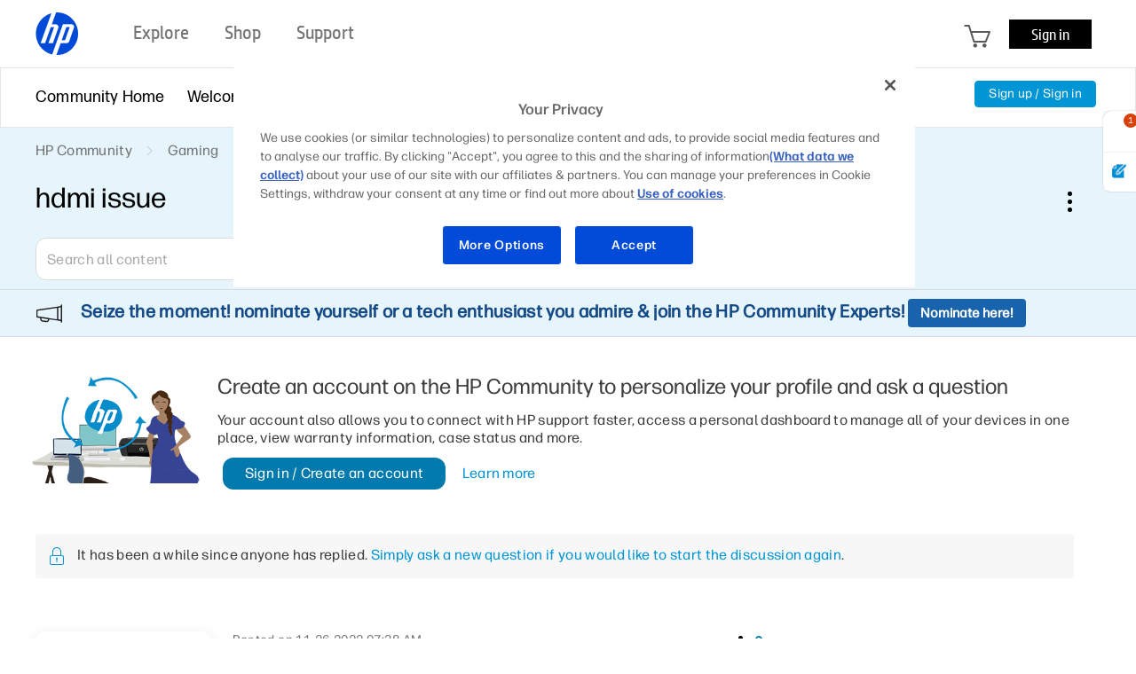

--- FILE ---
content_type: image/svg+xml
request_url: https://h30434.www3.hp.com/html/assets/ic_unsolve.svg
body_size: 227
content:
<svg width="16" height="20" viewBox="0 0 16 20" fill="none" xmlns="http://www.w3.org/2000/svg">
<path fill-rule="evenodd" clip-rule="evenodd" d="M3 5C3 2.23858 5.23858 0 8 0C10.7614 0 13 2.23858 13 5V9H14C15.1046 9 16 9.89543 16 11V18C16 19.1046 15.1046 20 14 20H2C0.895431 20 0 19.1046 0 18V11C0 9.89543 0.895431 9 2 9H3V5ZM12 5V9H4V5C4 2.79086 5.79086 1 8 1C10.2091 1 12 2.79086 12 5ZM1 11C1 10.4477 1.44772 10 2 10H14C14.5523 10 15 10.4477 15 11V18C15 18.5523 14.5523 19 14 19H2C1.44772 19 1 18.5523 1 18V11ZM8.5 13.8662C8.7989 13.6933 9 13.3701 9 13C9 12.4477 8.55229 12 8 12C7.44772 12 7 12.4477 7 13C7 13.3701 7.2011 13.6933 7.5 13.8662V16.5C7.5 16.7761 7.72386 17 8 17C8.27614 17 8.5 16.7761 8.5 16.5V13.8662Z" fill="#fff"/>
</svg>
